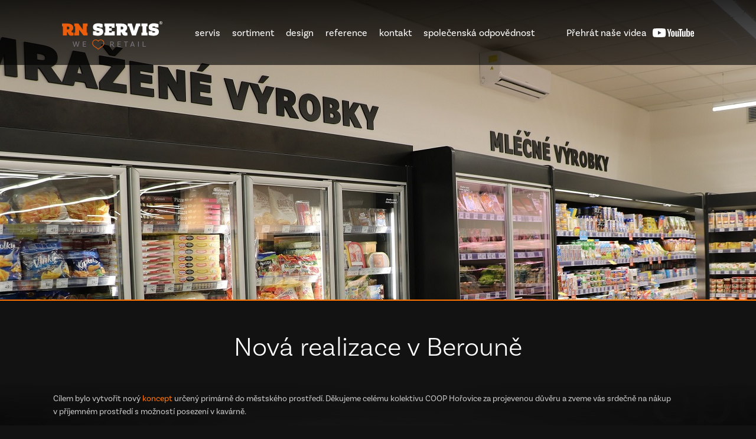

--- FILE ---
content_type: text/html; charset=UTF-8
request_url: https://www.rnservis.cz/aktuality/coop-tip/
body_size: 7741
content:
<!DOCTYPE html>
			<html lang="cs-CZ" class="no-js">
			<head>
				<meta http-equiv="X-UA-Compatible" content="IE=edge" />
				<meta charset="UTF-8"/>
				<meta http-equiv="content-type" content="text/html; charset=utf-8" />
				<meta name="robots" content="all" />
				<meta name="viewport" content="width=device-width, initial-scale=1.0" />
				<title>RN Servis | Nová realizace v Berouně</title>
				<meta name="description" content="RN servis" />
				<meta name="keywords" content="RN servis" />
				<meta name="robots" content="index, follow"/>
				<meta name="rating" content="general" />

				<link rel="stylesheet" href="https://use.typekit.net/nvt8mfc.css">
				<!-- CSS FILES -->
				<link type="text/css" rel="stylesheet" href="/css/normalize.css" media="screen" />
				<link type="text/css" rel="stylesheet" href="/css/style.css" media="screen" />
				<link type="text/css" rel="stylesheet" href="/css/slicknav.css" />
				<link type="text/css" rel="stylesheet" href="/css/featherlight.css" />
				<link type="text/css" rel="stylesheet" href="/css/featherlight.gallery.css" />
				<link type="text/css" rel="stylesheet" href="/css/swiper.css"/>
				<link type="text/css" rel="stylesheet" href="/css/style-slider.css"/>
				<link type="text/css" rel="stylesheet" href="/css/slick.css"/>
				<link type="text/css" rel="stylesheet" href="/css/slick-theme.css"/>

				<!-- Trackovací kód - Emailkampane.cz - ZAČÁTEK KÓDU-->
			     <script>
			             !function(e,r,t,a,c){ localStorage.ecr=r.referrer,localStorage.ecu=e.location.href,a=r.createElement(t),c=r.getElementsByTagName(t)[0],a.async=1,a.src="https://tr-fe.emailkampane.cz/v1/app-starter.min.js",c.parentNode.insertBefore(a,c)}(window,document,"script");
			     </script>
			     <script>
			             !function(e,r,t,a,c,k){ e.EmailcampaignsTracker=a,e.ektracker=e.ektracker||function(){ (e.ektracker.q=e.ektracker.q||[]).push(arguments)},e.ektracker.t=new Date,e.ektracker.m="",c=r.createElement(t),k=r.getElementsByTagName(t)[0],c.async=1,c.src="https://tr-fe.emailkampane.cz/v1/app.min.js",k.parentNode.insertBefore(c,k)}(window,document,"script","ektracker");
			         	ektracker("init", "43b0e13d342b0d");
			         ektracker("pageVisit");
			     </script>

			     <!-- Trackovací kód - Emailkampane.cz - KONEC KÓDU-->
			</head>
			<body>
		
			<header>
				<div id="menu">
					<div class="row-menu">
						<div class="logo"><a href="/"></a></div>
						<ul id="nav">
							<li><a  href="/servis/">servis</a>
							<li><a  href="/sortiment/">sortiment</a>
							<li><a  href="/design/">design</a>
							<li><a  href="/reference/">reference</a>
							<li><a  href="/kontakt/">kontakt</a>
							<li><a  href="/spolecenska-odpovednost/">společenská odpovědnost</a>
						</ul>
						<div class="YT"><a href="https://www.youtube.com/channel/UC1WPD3wylI4w_7PdpKH9IjQ" rel="external"><span>Přehrát naše</span> videa</a></div>

					</div>
				</div>
				
					<div id="carousel" class="swiper-container" >
						 <div class="swiper-wrapper">
						 	
					<div class="swiper-slide bg-news" style="background-image:url(/data/top/867_IMG_9982_banner.jpg)">
						
					</div>
				
						</div>
					</div>
				
			</header>
			<!--End Header-->
		
			<section>
				<div class="row texty">
					<h1>Nová realizace v Berouně</h1>
					
<p>Cílem bylo vytvořit nový <a
href="http://www.rnservis.cz/reference/samoobsluhy/coop-beroun/">koncept</a>
určený primárně do městského prostředí. Děkujeme celému kolektivu COOP
Hořovice za projevenou důvěru a zveme vás srdečně na nákup
v příjemném prostředí s možností posezení v kavárně.</p>

<!-- by Texy2! -->
					<div class="clear"></div>
					
				</div>
			</section>
		
			<footer>
				<div class="row spolecnost">
					<h2>Vše o naší společnosti</h2>
					<div class="col col-md-2">
						<p>Pro své zákazníky vybíráme pouze technologie kvalitních a prověřených výrobců. Naše silné servisní zázemí nám umožnuje spolupracovat s našimi dodavateli na neustálém zdokonalování námi nabízených produktů.</p>
					</div>
					<div class="col col-md-2">
						<p>Naší hlavní vizí je spokojený zákazník, od návrhu a výběru správného řešení až po záruční a pozáruční servis prováděný našim servisním teamem.</p>
					</div>
					<div class="clear"></div>
				</div>

				<div class="copyright">
					<div class="row">
						<div class="col col-md-1">
							<div class="c">© RN Servis 2026. All rights reserved.</div>
							<ul class="nav">
								<li><a href="/servis/">servis</a>
								<li><a href="/sortiment/">sortiment</a>
								<li><a href="/reference/">reference</a>
								<li><a href="/kontakt/">kontakt</a>
							</ul>
							<ul class="social">
								<!-- <li><a class="s_fb" href="#"><span>facebook</span></a></li>
								<li><a class="s_tw" href="#"><span>twitter</span></a></li>
								<li><a class="s_gp" href="#"><span>google plus</span></a></li>
								<li><a class="s_in" href="#"><span>linkedin</span></a></li> -->
								<li><a class="s_yu" rel="external" href="https://www.youtube.com/channel/UC1WPD3wylI4w_7PdpKH9IjQ"><span>youtube</span></a></li>
							</ul>
							<div class="clear"></div>
						</div>
					</div>
					<div class="row">
						<div class="col col-md-1">
							<div class="c">
								Podle zákona o evidenci tržeb je prodávající povinen vystavit kupujícímu účtenku. Zároveň je povinen zaevidovat přijatou tržbu u správce daně online; v případě technického výpadku pak nejpozději do 48 hodin. <br/>
								Veškeré osobní údaje zpracovávané subjektem RN servis EU, s.r.o. Mácova 5/4, 621 00 Brno – Ivanovice IČ: 29377536 jsou zpracovávány v souladu s Nařízení Evropského parlamentu a Rady (EU) č. 2016/679 ze dne 27. dubna 2016, obecného nařízení o ochraně osobních údajů, známé pod názvem GDPR.<br/>
								Sídlo společnosti: Mácova 5/4, 621 00 Brno-Ivanovice, Registrace: společnost j zapsána u Krajského soudu v Brně, oddíl C, vložka 76877
							</div>
							<div class="clear"></div>
						</div>
					</div>
				</div>
			</footer>
			<!--End Footer-->

				<div style="display:none;">
					
				</div>

				<script src="/js/jquery.min.js"></script>
				<script src="/js/jquery.slicknav.js"></script>
				<script src="/js/featherlight.js"></script>
				<script src="/js/featherlight.gallery.js"></script>
				<script src="/js/jquery.nicescroll.js"></script>
				<script src="/js/swiper.jquery.min.js"></script>
				<script src="/js/jquery.matchHeight.js"></script>
				<script src="/js/slick.min.js"></script>
				<script type="text/javascript" src="/js/modernizr.custom.86080.js"></script>




				<script src="/js/scripts.js"></script>
				

				<script>
					(function(i,s,o,g,r,a,m){i["GoogleAnalyticsObject"]=r;i[r]=i[r]||function(){
					(i[r].q=i[r].q||[]).push(arguments)},i[r].l=1*new Date();a=s.createElement(o),
					m=s.getElementsByTagName(o)[0];a.async=1;a.src=g;m.parentNode.insertBefore(a,m)
					})(window,document,"script","//www.google-analytics.com/analytics.js","ga");

					ga("create", "UA-82777930-1", "auto");
					ga("require", "linkid", "linkid.js");
					ga("send", "pageview");
				</script>

				<script type="text/javascript"> !function(g,t){g.type="text/javascript";g.async=true;g.src="https://c" +"t.l"+"eady.com/xSwF8hJUG8Hc71Wj/L"+".js";t=t[0];t. parentNode.insertBefore(g,t);}(document.createElement("script"), document.getElementsByTagName("script")); </script>

				</body>
			</html>

--- FILE ---
content_type: text/css
request_url: https://www.rnservis.cz/css/style.css
body_size: 25027
content:
/* ------------ obecne ------------- */
.boxsizingBorder {
    -webkit-box-sizing: border-box;
       -moz-box-sizing: border-box;
            box-sizing: border-box;
}

body {
	font: 14px/22px "basic-sans", sans-serif;
	background: #121212;
	color: #C4C4C4;
}

a { text-decoration: none; color: #FF7300; }
a:hover { text-decoration: underline; }

.container { }
.row { max-width: 1100px; margin: auto; position: relative; }
.col-md-1 { width: 100%; }
.col-md-2 { width: 50%; float: left; }
.col-md-3 { width: 33%; float: left; }
.col-md-4 { width: 25%; float: left; min-width: 200px; }

.alignright { text-align: right; }

.row-menu {
	max-width: 1100px;
	display: flex;
	flex-wrap: nowrap;
	justify-content:space-between;
	margin: auto;
	position: relative;
}

/* ------------ stranka ------------- */

h1 { font-size:45px; line-height: 55px; color:#fff; font-weight:300; text-align: center; padding: 50px 0 50px 0;  }

.nicescroll-rails { z-index:100 !important; }

.table { display: table; border-collapse: collapse; width:100%; }
.table-row { display: table-row; }
.table-col { display: table-cell; }

header { max-height:750px; height:90%; }
.bg-n1 { min-height: 407px; max-height:750px; height:100%; background: url(/data/top/b-n1.jpg) center center no-repeat; padding-top:100px;background-size:cover; }
.bg-n2 { min-height: 407px; max-height:750px; height:100%; background: url(/data/top/b-n2.jpg) center center no-repeat; padding-top:100px;background-size:cover; }
.bg-n3 { min-height: 407px; max-height:750px; height:100%; background: url(/data/top/b-n3.jpg) center center no-repeat; padding-top:100px;background-size:cover; }
.bg-n4 { min-height: 407px; max-height:750px; height:100%; background: url(/data/top/b-n4.jpg) center center no-repeat; padding-top:100px;background-size:cover; }
.bg-1 { min-height: 407px; max-height:750px; height:100%; background: url(/data/top/b-1.jpg) top center no-repeat; padding-top:100px;background-size:cover; }
.bg-2 { min-height: 407px; max-height:750px; height:100%; background: url(/data/top/b-2.jpg) top center no-repeat; padding-top:100px;background-size:cover; }
.bg-3 { min-height: 407px; max-height:750px; height:100%; background: url(/data/top/b-3.jpg) top center no-repeat; padding-top:100px;background-size:cover; }
.bg-4 { min-height: 407px; max-height:750px; height:100%; background: url(/data/top/b-4.jpg) top center no-repeat; padding-top:100px;background-size:cover; }
.bg-5 { min-height: 407px; max-height:750px; height:100%; background: url(/data/top/b-5.jpg) top center no-repeat; padding-top:100px;background-size:cover; }
.bg-6 { min-height: 407px; max-height:750px; height:100%; background: url(/data/top/hp.jpg) top center no-repeat; padding-top:100px;background-size:cover; }
.bg-design1 { min-height: 620px; background: url(/data/top/b-design-n1.jpg) center center no-repeat; padding-top:100px; }
.bg-design2 { min-height: 620px; background: url(/data/top/b-design-n2.jpg) center center no-repeat; padding-top:100px; }
.bg-design3 { min-height: 620px; background: url(/data/top/b-design-n3.jpg) center center no-repeat; padding-top:100px; }
.bg-design4 { min-height: 620px; background: url(/data/top/b-design-n4.jpg) top center no-repeat; padding-top:100px; }
.bg-design5 { min-height: 620px; background: url(/data/top/b-design-n5.jpg) top center no-repeat; padding-top:100px; }
.bg-servis1 { min-height: 620px; background: url(/data/top/b-servis-4.jpg) top center no-repeat; padding-top:100px; }
.bg-servis2 { min-height: 620px; background: url(/data/top/b-servis-5.jpg) top center no-repeat; padding-top:100px; }
.bg-servis3 { min-height: 620px; background: url(/data/top/b-servis-8.jpg) top center no-repeat; padding-top:100px; }
.bg-servis4 { min-height: 620px; background: url(/data/top/b-servis-9.jpg) top center no-repeat; padding-top:100px; }
.bg-servis5 { min-height: 620px; background: url(/data/top/b-servis-10.jpg) top center no-repeat; padding-top:100px; }
.bg-news { min-height: 407px; background-position: top center; background-repeat: no-repeat; padding-top:100px; }
.bg-1-kontakt { min-height: 620px; background: url(/data/top/b-kontakt-novy-4.jpg) top center no-repeat; padding-top:100px; }
.bg-2-kontakt { min-height: 620px; background: url(/data/top/b-kontakt-novy-3.jpg) top center no-repeat; padding-top:100px; }
.bg-odpovednost { min-height: 407px; background: url(/data/top/bnr-zodpovednost.jpg) top center no-repeat; padding-top:100px; }
.mobileheader { text-align:center; }

#menu { min-height: 110px; position:fixed; width:100%; z-index:1;
	/* Permalink - use to edit and share this gradient: http://colorzilla.com/gradient-editor/#000000+0,000000+100&0.8+0,0.5+100 */
	background: -moz-linear-gradient(top, rgba(0,0,0,0.85) 0%, rgba(0,0,0,0.6) 100%); /* FF3.6-15 */
	background: -webkit-linear-gradient(top, rgba(0,0,0,0.85) 0%,rgba(0,0,0,0.6) 100%); /* Chrome10-25,Safari5.1-6 */
	background: linear-gradient(to bottom, rgba(0,0,0,0.85) 0%,rgba(0,0,0,0.6) 100%); /* W3C, IE10+, FF16+, Chrome26+, Opera12+, Safari7+ */
	filter: progid:DXImageTransform.Microsoft.gradient( startColorstr='#cc000000', endColorstr='#80000000',GradientType=0 ); /* IE6-9 */
}
#menu .obal { padding: 20px 0 0 0; }
.logo { margin: 25px 0 0 15px; }
.logo a { background: url(/img/rn-servis.svg) center center no-repeat; background-size:170px; display: block; width: 170px; height: 70px; }
.logo a:hover { background-position: center center; }


#menu ul#nav { padding: 45px 0 0 0px; }
#menu ul#nav li { float: left; font-size: 16px; padding: 0px 10px; color: #fff; }
#menu ul#nav li a { color: #fff; display: block; height: 22px; line-height: 22px;  }
#menu ul#nav li a:hover, #menu ul#nav li a.selected { text-decoration: none; box-shadow: 0px -10px 2px -8px #FF7300; color: #FF7300; }

#menu .hotline {position:absolute; right:0px; top:15px;}
#menu .YT { margin: 28px 15px 0 0;  }
.YT { background: url(/img/youtube.svg) center right no-repeat; background-size:70px; height: 55px;text-align:right;   }
.YT span {  }
.YT a { display:block; color:#fff; font-size: 16px; line-height: 45px; padding: 5px 80px 5px 0px; text-decoration:none; }

.social { position: absolute; right: 10px; }
#menu .social { display:none; }
.social li { float: left; border-right: 1px #505050 solid; padding: 4px 10px; }
.social li:last-child { border-right: none; }
.social li a { display: block; width: 18px; height: 18px; }
.social li a span { display:none; }
.s_fb { background: url(/img/facebook.png) top left no-repeat; }
.s_tw { background: url(/img/twitter.png) top left no-repeat; }
.s_yu { background: url(/img/youtube.png) top left no-repeat; }
.s_in { background: url(/img/linkedin.png) top left no-repeat; }
.s_gp { background: url(/img/google.png) top left no-repeat; }


#carousel { position:relative; z-index:0; border-bottom: 2px #FF7300 solid;}
.swiper-container {
    width:100%;
    min-height:507px;
    max-height:750px;
    height:100%;
}


footer .s_fb { background: url(/img/facebook-white.png) top left no-repeat; }
footer .s_tw { background: url(/img/twitter-white.png) top left no-repeat; }
footer .s_yu { background: url(/img/youtube-white.png) top left no-repeat; }
footer .s_in { background: url(/img/linkedin-white.png) top left no-repeat; }
footer .s_gp { background: url(/img/google-white.png) top left no-repeat; }
footer .social li { border:none; }

.social li a:hover { background-position: bottom left;  }

.title { font-size: 52px; line-height: 64px; padding: 40px 0 45px 0; color:#FF7300; font-weight:bold; }
.title span { color:#D1D1D1; font-weight:300;}

.hotline { background: url(/img/ico-phone-01.svg) center left no-repeat; background-size:35px; height: 50px;width:120px;text-align:left;margin:auto; padding: 5px 0 5px 45px; font-weight: bold; color:#fff; font-size: 20px; line-height: 25px; }
.hotline span { font-weight:400; color:#FF7300; display:block;}

.informace>div.col { padding: 50px 0 0 0; text-align:center; color:#C4C4C4;}
.informace>div.col>div { padding: 0 35px; }
.i-1 h2 a { background: url(/img/piktogram-servis.png) center top no-repeat; }
.i-2 h2 a { background: url(/img/piktogram-sortiment.png) center top no-repeat; }
.i-3 h2 a { background: url(/img/piktogram-reference.png) center top no-repeat; }
.i-4 h2 a { background: url(/img/piktogram-kontakty.png) center top no-repeat; }
.informace h2 { color:#FF7300; font-size: 24px; line-height: 30px; }
.informace h2 a {  padding-top: 70px; display: block; }

.aktuality h2 { font-size:36px; line-height: 44px; color:#fff; font-weight:300; text-align: center; padding: 30px 0 30px 0; }
.aktuality h2 span { color:#FF7300; font-weight:bold; }
.aktuality .col { position:relative; width: 245px; height:145px; margin:auto; padding: 355px 15px 0 15px; background-repeat:no-repeat; background-position: center top; color:#C4C4C4; margin-bottom: 30px; }
.aktuality h3 { color:#FF7300; font-weight:300; font-size:20px; line-height: 26px; padding: 20px 0 0px 0; }

.aktuality .readmore { width: 140px; line-height: 45px; font-size: 20px; color: #fff; border: 2px #fff solid; display:none; margin:15px auto; text-decoration:none; text-align:center; }
.aktuality .readmore:hover { background: #fff; color: #FF7300; }

.aktuality .col:hover { height:230px; padding-top:270px;  }
.aktuality .col:hover .hover { background: #FF7300; height: 230px; padding: 0 25px; color:#fff; }
.aktuality .col:hover .hover h3 { color:#fff; font-weight:bold;}
.aktuality .col:hover .readmore { display: block; }

.aktuality .archiv { width: 170px; line-height: 45px; font-size: 20px; color: #3D3D3D; border: 2px #3D3D3D solid; display:block; margin:10px auto 40px auto; text-decoration:none; text-align:center; }
.aktuality .archiv:hover { color: #FF7300; border: 2px #FF7300 solid; }

.doporuceni { margin-bottom: 50px; }
.doporuceni h2 { font-size:36px; line-height: 44px; color:#fff; font-weight:300; text-align: center; padding: 30px 0 30px 0; }
.doporuceni h2 span { color:#FF7300; font-weight:bold; }
.doporuceni .col>div { margin: 20px; padding:30px; background: #2D2D2B;  }
.doporuceni .col>div>* {  }
.doporuceni .podpis { padding: 15px 0; }
.doporuceni .podpis .kostka { margin:2px 10px 10px 0; display: block; float: left; font-weight:bold; background: #FF7300; color:#fff; width:40px;line-height:40px;text-align:center;font-size:20px; }
.doporuceni strong { color:#fff; }

.texty {}
.texty>div>p { padding: 10px 20px; }
.texty>div>h2 { padding: 10px 20px; font-size: 15px; color:#fff; }
.texty>div>h2.yellow { color:#FF7300; }
.texty>div>ul { padding: 0px 20px; list-style-type: square; margin-left: 25px; }

.home-mapa { padding: 0 0 0px 0;  }
.contacts { max-width: 550px; }
.contact { float: left; min-width: 220px; max-width: 50%; padding: 15px; }
.contact h4 { background:url(/img/telefon-b-p-o-c.png) left top no-repeat; padding: 0 0 0 45px; line-height: 46px; font-size: 24px; font-weight:300; }
.contact p { padding: 5px 0 0 20px; }
.contact a { color: #c4c4c4; }

.contact:hover h4 { color: #FF7300; }
.contact:hover p { color: #FF7300; }
.contact:hover p span { color:#fff; }
.contact:hover a { color: #FF7300; }

.home-mapa .mapa { float: right; position:relative; }
.boxik { background: url(/img/oranzove-znaceni-v-mape.png) left top no-repeat; width:94px; height:116px; position: absolute; color:#fff; line-height: 16px; display:none; }
.boxik div { position: absolute; bottom: 40px; left: 12px; }
#b_brno { left: 310px; top:150px; }
#b_praha { left: 140px; top:6px; }
#b_ostrava { left: 420px; top:60px; }
#b_budejovice { left: 115px; top:135px; }

.partneri>.loga h3 { padding: 15px 0 0 15px; font-size: 20px; color:#fff; font-weight:300; text-transform:uppercase; }

.profil { }
.profil>div { padding: 30px; background: #343432; margin:12px;  }
.profil img { float: left; padding: 0 15px 15px 0; max-width: 119px; width: 45%; }
.profil p { clear:both; padding: 15px 0 0 0; }
.profil h3 { font-size: 22px; padding: 0; color:#fff; line-height: 25px; }
.profil .tel { padding: 15px 0 0 0; }
.profil .tel span {color:#FF7300; font-weight:bold;}

.podporujeme>div { padding: 30px; background: #343432; margin:12px;  }
.podporujeme img { padding: 15px 0 0 0; width:100%; max-width:280px; margin:auto; }
.podporujeme p { clear:both; padding: 15px 0 0 0; }
.podporujeme h3 { font-size: 22px; padding: 0; color:#fff; line-height: 25px; }
.podporujeme .readmore { width: 150px; line-height: 40px; font-size: 18px; color: #fff; border: 2px #fff solid; display:block; margin:15px auto; text-decoration:none; text-align:center; }
.podporujeme .readmore:hover { background: #FF7300; color: #fff; }

.odpovednost>div>div { padding: 200px 30px 30px 30px; text-align:center; margin:12px;  }
.odpovednost img { padding: 15px 0 0 0; width:100%; max-width:280px; margin:auto; }
.odpovednost p { clear:both; padding: 15px 0 0 0; }
.odpovednost h3 { font-size: 32px;line-height: 38px; padding: 0 0 10px 0; color:#fff; font-weight: 300;}
.odpovednost1 {background: url(/img/ico-zamestnanci-01.svg) top center no-repeat;background-size:170px; }
.odpovednost1 em {color:#F55A22;}
.odpovednost2 {background: url(/img/ico-zakaznici-01.svg) top center no-repeat;background-size:170px; }
.odpovednost2 em {color:#EF7200;}
.odpovednost3 {background: url(/img/ico-spolecnost-01.svg) top center no-repeat;background-size:170px; }
.odpovednost3 em {color:#EAB140;}

footer { background: #FF9602 url(/img/textovy-pozadi-spodek-oranzovy.png) center top no-repeat; min-height:200px; font-weight:300; color:#fff; }
footer .spolecnost { min-height: 100px; padding: 35px 0 35px 0; }
footer .spolecnost h2 { font-size: 24px; line-height: 32px; font-weight:300; padding: 0 0 20px 20px; }
footer .spolecnost .col>* { padding: 0 20px;  }

footer .copyright { background: #EF7F13; }
footer .copyright .col { padding: 10px 0px; }
footer .copyright .c { float:left; padding-left: 20px; }
footer .copyright .nav { padding-left: 30%; }
footer .copyright .nav li { float: left; font-size: 16px; padding: 0px 20px; }
footer .copyright .nav li a { color: #fff; display: block; height: 22px; line-height: 22px;  }
footer .copyright .nav li a:hover { text-decoration: underline; color: #fff; }

section { background: url(/img/textovy-pozadi.jpg) center bottom no-repeat; padding-bottom:330px; }


.partner { background: #fff; width:250px; height:145px; text-align: center; float: left; margin: 12px; -webkit-border-radius: 5px; -moz-border-radius: 5px; border-radius: 5px; position: relative; }
.partner a { display: block; width:100%; height: 100%; }
.partner img { margin:auto; display: block; position: absolute; top: 50%; left: 50%; transform: translate(-50%, -50%); }
.sortiment { background: #000; width:250px; height:145px; text-align: center; float: left; margin: 12px; -webkit-border-radius: 5px; -moz-border-radius: 5px; border-radius: 5px; position: relative; }
.sortiment a { display: block; width:100%; height: 100%; }
.sortiment img { margin:auto; display: block; position: absolute; top: 50%; left: 50%; transform: translate(-50%, -50%); }


.reference { padding: 0 0 50px 0; text-align:center; }

.refbox { width: calc(33.33% - 30px); min-width: 290px; height: 325px; background-repeat:no-repeat; background-position: center center; background-size: cover; margin: 15px; position:relative; float:left; }
.refbox .overlay { position: absolute; top:0;left:0;width:100%;height:80%; z-index:1;
        /* Permalink - use to edit and share this gradient: https://colorzilla.com/gradient-editor/#000000+0,000000+100&0.65+0,0+100 */
        background: -moz-linear-gradient(top,  rgba(0,0,0,0.65) 0%, rgba(0,0,0,0) 100%); /* FF3.6-15 */
        background: -webkit-linear-gradient(top,  rgba(0,0,0,0.65) 0%,rgba(0,0,0,0) 100%); /* Chrome10-25,Safari5.1-6 */
        background: linear-gradient(to bottom,  rgba(0,0,0,0.65) 0%,rgba(0,0,0,0) 100%); /* W3C, IE10+, FF16+, Chrome26+, Opera12+, Safari7+ */
        filter: progid:DXImageTransform.Microsoft.gradient( startColorstr='#a6000000', endColorstr='#00000000',GradientType=0 ); /* IE6-9 */

}
.refbox h2 { padding: 20px 25px 10px 25px; color:#fff; font-size: 20px; font-weight: 400; line-height: 26px; position:relative; z-index:10; }
.refbox h2 a { color:#fff; display: block; }
.refbox .hover { position: absolute; top:0;left:0;width:100%;height:325px; background:#FF7300; display:none; z-index:20; }
.refbox .hover h3 { padding: 20px 25px 3px 25px; color:#fff; font-size: 20px; font-weight: 400; line-height: 26px; }
.refbox .hover p { padding: 0 25px 0 25px; color:#fff; line-height: 16px; font-size: 12px; }
.refbox:hover .hover { display:block; }

.refbox .readmore { width: 190px; line-height: 40px; font-size: 18px; color: #fff; border: 2px #fff solid; display:block; margin:15px auto; text-decoration:none; text-align:center; }
.refbox .readmore:hover { background: #fff; color: #FF7300; }

.designbox h2 {
    position: absolute;
    bottom: 25px;
    left: 25px;
    color: #fff;
    font-size: 26px;
    font-weight: 400;
    line-height: 32px;
}

.katbox { width: 300px; height: 340px; background-repeat:no-repeat; background-position: center center; margin: 15px; position:relative; display:inline-block; }
.katbox h2 {position:absolute; bottom: 25px; left:25px; color:#fff; font-size: 26px; font-weight: 400; line-height: 32px; }
.katbox h2 a { color:#fff; display: block; }
.katbox .hover { position: absolute; top:0;left:0;width:300px;height:340px; background:#FF7300; display:none; z-index:20; text-align:center; }
.katbox .hover img { margin:auto; display:block; padding: 15px 0 0 0; }
.katbox .hover h3 { padding: 0px 25px 10px 25px; color:#fff; font-size: 26px; font-weight: 400; line-height: 32px; }
.katbox .hover p { padding: 0 25px 0 25px; color:#fff; line-height: 20px; font-size: 14px; }
.katbox:hover .hover { display:block; }

.katbox .readmore { width: 150px; line-height: 40px; font-size: 18px; color: #fff; border: 2px #fff solid; display:block; margin:15px auto; text-decoration:none; text-align:center; }
.katbox .readmore:hover { background: #fff; color: #FF7300; }


hr.rozdelovnik { border: 1px #FF7300 solid; }


.anotace { padding: 0 0 20px 0; }

.galerie a { display:block; float: left; padding: 10px; margin:2px; }
.galerie a img { display: block; }
.galerie a:hover { background: #444; }

.lista-ikon { text-align: center; color:#fff; padding: 50px 0; }
.texty .lista-ikon h2 { font-size: 35px; font-weight:300; line-height: 50px; padding-bottom: 20px; }
.ikony {   }
.ikony li { background-repeat:no-repeat; background-position: top center; display:block; float:left; min-width:105px; padding: 65px 0 15px 0; text-align:center; }
.cols8 li { width: 12.5%; }
.cols7 li { width: 14.2%; }
.ikony li span { padding: 0 10px; }
.ico-1 { background-image:url(/img/ico-1-reznictvi.png); }
.ico-2 { background-image:url(/img/ico-2-pekarstvi.png); }
.ico-3 { background-image:url(/img/ico-3-cukrarstvi.png); }
.ico-4 { background-image:url(/img/ico-4-kavarny.png); }
.ico-5 { background-image:url(/img/ico-5-fastfoody.png); }
.ico-6 { background-image:url(/img/ico-6-restaurace.png); }
.ico-7 { background-image:url(/img/ico-7-bary.png); }
.ico-8 { background-image:url(/img/ico-8-samoobsluha.png); }

.ico-s1 { background-image:url(/img/ico-1-zarucni-i-pozarucni-servis.png); }
.ico-s2 { background-image:url(/img/ico-2-preventivni-servisni-prohlidky.png); }
.ico-s3 { background-image:url(/img/ico-3-oprava-zarizeni-primo-u-klienta.png); }
.ico-s4 { background-image:url(/img/ico-4-nahradni-zarizeni.png); }
.ico-s5 { background-image:url(/img/ico-5-bezplatny-svoz-zarizeni.png); }
.ico-s6 { background-image:url(/img/ico-6-nonstop-servis-helpdesk.png); }
.ico-s7 { background-image:url(/img/ico-7-telefonicka-podpora.png); }
.ico-t8 { background-image:url(/img/ico-8-chlazeni.png); }

.ico-t1 { background-image:url(/img/ico-1-narezove-stroje1.png); }
.ico-t2 { background-image:url(/img/ico-1-narezove-stroje2.png); }
.ico-t3 { background-image:url(/img/ico-1-narezove-stroje3.png); }
.ico-t4 { background-image:url(/img/ico-1-narezove-stroje4.png); }
.ico-t5 { background-image:url(/img/ico-1-narezove-stroje5.png); }
.ico-t6 { background-image:url(/img/ico-1-narezove-stroje6.png); }
.ico-t7 { background-image:url(/img/ico-1-narezove-stroje7.png); }
.ico-t8 { background-image:url(/img/ico-1-narezove-stroje8.png); }
.ico-t9 { background-image:url(/img/ico-1-narezove-stroje9.png); }
.ico-t10 { background-image:url(/img/ico-1-narezove-stroje10.png); }
.ico-t11 { background-image:url(/img/ico-1-narezove-stroje11.png); }
.ico-t12 { background-image:url(/img/ico-1-narezove-stroje12.png); }
.ico-t13 { background-image:url(/img/ico-1-narezove-stroje13.png); }
.ico-t14 { background-image:url(/img/ico-1-narezove-stroje14.png); }

.ico-y1 { background-image:url(/img/ico-tacky-1.png); }
.ico-y2 { background-image:url(/img/ico-tacky-2.png); }
.ico-y3 { background-image:url(/img/ico-tacky-3.png); }
.ico-y4 { background-image:url(/img/ico-tacky-4.png); }
.ico-y5 { background-image:url(/img/ico-tacky-5.png); }
.ico-y6 { background-image:url(/img/ico-tacky-6.png); }
.ico-y7 { background-image:url(/img/ico-tacky-7.png); }

.ico-sv1 { background-image:url(/img/ico-1-narezove-stroje5.png); }
.ico-sv2 { background-image:url(/img/ico-2-mlynky-na-maso.png); }
.ico-sv3 { background-image:url(/img/ico-3-pily-na-kosti.png); }
.ico-sv4 { background-image:url(/img/ico-1-narezove-stroje6.png); }
.ico-sv5 { background-image:url(/img/ico-5-mycky.png); }
.ico-sv6 { background-image:url(/img/ico-6-grily.png); }
.ico-sv7 { background-image:url(/img/ico-7-fritezy.png); }
.ico-sv8 { background-image:url(/img/ico-8-chlazeni.png); }

.link-pdf { background: transparent url(/img/ico-katalog-ke-stazeni.png) 10px center no-repeat; height: 45px; padding: 20px 0 20px 90px; display:block; max-width:250px; }

a.fulllink { position: absolute;width:100%;height:100%;display:block;z-index:8; top:0; }

.featherlight-content .legend {
    position: absolute;
    bottom: 10px;
    left:40px;
    padding: 10px 15px;
    font-size: larger;
    color: #000;
    /* Permalink - use to edit and share this gradient: http://colorzilla.com/gradient-editor/#ffffff+0,e5e5e5+100&0.6+0,0.6+100;White+3D */
background: -moz-linear-gradient(top, rgba(255,255,255,0.6) 0%, rgba(229,229,229,0.6) 100%); /* FF3.6-15 */
background: -webkit-linear-gradient(top, rgba(255,255,255,0.6) 0%,rgba(229,229,229,0.6) 100%); /* Chrome10-25,Safari5.1-6 */
background: linear-gradient(to bottom, rgba(255,255,255,0.6) 0%,rgba(229,229,229,0.6) 100%); /* W3C, IE10+, FF16+, Chrome26+, Opera12+, Safari7+ */
filter: progid:DXImageTransform.Microsoft.gradient( startColorstr='#99ffffff', endColorstr='#99e5e5e5',GradientType=0 ); /* IE6-9 */
}



.novaHPinfo {
        text-align:center;
        padding: 40px 0;
}
.novaHPinfo h2 {
        font-size:30px; line-height:40px;
        color:#FF7300;
        padding: 15px 0;
}
.novaHPinfo .col>div {
        padding: 0 15px;
}
.novaHPinfo img {
        width:100%;
}
.novaHPinfo p {
        padding: 10px 0;
}
.novaHPloga { text-align:center; padding: 0 25px; max-width: 1040px; }
.novaHPloga img { width: 14%; }
.logaSlider {

}

.motto {
        text-align:center;
        color:#fff;
        font-weight:bold;
        font-size:45px; line-height:60px;
        position:absolute;
        width:calc(100% - 40px);
        top: 36vh;
        text-shadow: 0px 0px 4px rgba(0, 0, 0, 0.7);
        padding: 0 20px;
}
.motto span {
        display:block;
        color:#FF7300;
}







#nwlbox_thnx { width: 500px; height: 120px; padding: 25px; background: #eee; text-align: center; margin: auto; position:relative; }
#nwlbox_thnx h2 { font-size: 22px; color: #777; padding: 5px 0 15px 0; font-weight:300; }


@media screen and (max-width: 1050px) {
	.web{}
        #menu ul#nav li { padding: 0px 8px; }
}

@media screen and (max-width: 800px) {
	.web{}
	footer .copyright .nav { display: none; }
	.home-mapa .mapa { float: none; margin:auto; width:100%; max-width: 541px; display:block;}
	.home-mapa .mapa img { max-width:100%; }
        .novaHPloga img { width: 25%; }
}


@media screen and (min-width: 551px) and (max-width: 800px) {
	.web{}
	.col-md-4 { width: 50%; min-height: 140px; }
	.col-md-3 { width: 50%; min-height: 200px; }
}

@media screen and (max-width: 600px) {
	.web{}
	#carousel { display: none; }
	.mobileheader { display: block; width: 90%; margin: auto; }
	section { padding: 90px 15px 330px 15px;  }
        .novaHPloga img { width: 30%; }
}

@media screen and (max-width: 550px) {
	.web{}
	.col-md-4 { width: 100%; float:none; min-height: none; }
	.col-md-3 { width: 100%; float:none; min-height: none; }
	.col-md-2 { width: 100%; float:none; min-height: none; }
	.galerie a { float: none; display: block; margin:auto; text-align: center; }
	.galerie a img { margin:auto; }
	.partner { float:none; margin: 12px auto;}
	.refbox { float: none; margin: 15px auto; }
        .motto {
                font-size: 35px;
                line-height: 45px;
        }
}

@media screen and (max-width: 450px) {
	.web{}
	.copyright .social { display:none; }
         .novaHPloga img { width: 45%; }
}


--- FILE ---
content_type: text/css
request_url: https://www.rnservis.cz/css/slicknav.css
body_size: 4358
content:
/*!
 * SlickNav Responsive Mobile Menu v1.0.7
 * (c) 2016 Josh Cope
 * licensed under MIT
 */
.slicknav_btn {
  position: relative;
  display: block;
  vertical-align: middle;
  float: right;
  padding: 0.438em 0.625em 0.438em 0.625em;
  line-height: 1.125em;
  cursor: pointer;
}
.slicknav_btn .slicknav_icon-bar + .slicknav_icon-bar {
    margin-top: 0.188em;
}

.slicknav_menu {
  *zoom: 1;
}
.slicknav_menu .slicknav_menutxt {
    display: block;
    line-height: 1.188em;
    float: left;
}
.slicknav_menu .slicknav_icon {
    float: left;
    width: 1.125em;
    height: 0.875em;
    margin: 0.188em 0 0 0.438em;
}
.slicknav_menu .slicknav_icon:before {
      background: transparent;
      width: 1.125em;
      height: 0.875em;
      display: block;
      content: "";
      position: absolute;
}
.slicknav_menu .slicknav_no-text {
     margin: 0;
  	      padding: 12px 10px 10px 5px;
  	      display: block;
  	      text-align: center;
  	      font-size: 19px;
}
.slicknav_menu .slicknav_icon-bar {
    display: block;
    width: 1.125em;
    height: 0.125em;
    -webkit-border-radius: 1px;
    -moz-border-radius: 1px;
    border-radius: 1px;
    -webkit-box-shadow: 0 1px 0 rgba(0, 0, 0, 0.25);
    -moz-box-shadow: 0 1px 0 rgba(0, 0, 0, 0.25);
    box-shadow: 0 1px 0 rgba(0, 0, 0, 0.25);
}
.slicknav_menu:before {
    content: " ";
    display: table;
}
.slicknav_menu:after {
    content: " ";
    display: table;
    clear: both;
}

.slicknav_nav {
  clear: both;
}
.slicknav_nav ul {
    display: block;
}
.slicknav_nav li {
    display: block;
}
.slicknav_nav .slicknav_arrow {
    font-size: 0.8em;
    margin: 0 0 0 0.4em;
}
  .slicknav_nav .slicknav_item {
    cursor: pointer; }
    .slicknav_nav .slicknav_item a {
      display: inline; }
  .slicknav_nav .slicknav_row {
    display: block; }
  .slicknav_nav a {
    display: block; }
  .slicknav_nav .slicknav_parent-link a {
    display: inline; }

.slicknav_brand {
  float: left; }

.slicknav_menu {
  font-size: 16px;
  box-sizing: border-box;
  background: #000;
  padding: 30px 20px;
}
.slicknav_menu * {
    box-sizing: border-box;
}
.slicknav_menu .slicknav_menutxt {
    color: #fff;
    font-weight: bold;
    text-shadow: 0 1px 3px #000;
}
.slicknav_menu .slicknav_icon-bar {
    background-color: #fff;
}

.slicknav_btn {
  line-height: 90px;
  text-decoration: none;
  text-shadow: 0 1px 1px rgba(255, 255, 255, 0.75);
  height: 50px;
  width: 50px;
}

.slicknav_nav {
  color: #fff;
  margin: 0;
  padding: 0;
  font-size: 0.875em;
  list-style: none;
  overflow: hidden; }
  .slicknav_nav ul {
    list-style: none;
    overflow: hidden;
    padding: 0;
    margin: 0 0 0 20px; }
  .slicknav_nav .slicknav_row {
    padding: 5px 10px;
    margin: 2px 5px; }
    .slicknav_nav .slicknav_row:hover {
      -webkit-border-radius: 6px;
      -moz-border-radius: 6px;
      border-radius: 6px;
      background: #ccc;
      color: #fff; }
  .slicknav_nav a {
    padding: 5px 10px;
    margin: 2px 5px;
    text-decoration: none;
    color: #fff; }
    .slicknav_nav a:hover {
      -webkit-border-radius: 6px;
      -moz-border-radius: 6px;
      border-radius: 6px;
      background: #ccc;
      color: #222; }
  .slicknav_nav .slicknav_txtnode {
    margin-left: 15px; }
  .slicknav_nav .slicknav_item a {
    padding: 0;
    margin: 0; }
  .slicknav_nav .slicknav_parent-link a {
    padding: 0;
    margin: 0; }

.slicknav_brand {
  color: #fff;
  font-size: 18px;
  line-height: 30px;
  padding: 7px 12px;
  height: 44px; }













@media screen and (min-width: 391px) and (max-width: 999px) {
	.web{}
	.slicknav_menu {
		position: fixed;
		z-index: 1500;
		right: 0px; top:0px;
		text-align: left;
	}
	.slicknav_nav {
		padding: 10px 60px 50px 60px;
	}
	#menu .YT { margin-right: 110px; }

}

@media screen and (min-width: 1000px) {
	.web{}
	.slicknav_menu {display:none;}
}
@media screen and (max-width: 999px) {
	.web{}
	#nav {display:none;}
}
@media screen and (max-width: 510px) {
	.web{}
	#menu .YT { display:none; }
}

@media screen and (max-width: 390px) {
	.web{}
                .slicknav_menu {
        		position: fixed;
        		z-index: 1500;
        		right: 0px; top:0px;
        		text-align: left;
        	}

                .motto {
                        font-size: 30px;
                        line-height: 40px;
                }
}


--- FILE ---
content_type: image/svg+xml
request_url: https://www.rnservis.cz/img/rn-servis.svg
body_size: 6819
content:
<?xml version="1.0" encoding="utf-8"?>
<!-- Generator: Adobe Illustrator 28.0.0, SVG Export Plug-In . SVG Version: 6.00 Build 0)  -->
<svg version="1.1" id="Vrstva_1" xmlns="http://www.w3.org/2000/svg" xmlns:xlink="http://www.w3.org/1999/xlink" x="0px" y="0px"
	 viewBox="0 0 176.48 50" style="enable-background:new 0 0 176.48 50;" xml:space="preserve">
<style type="text/css">
	.st0{fill:#FFFFFF;}
	.st1{fill:#EB5D0B;}
	.st2{fill:#79757D;}
	.st3{fill:#373742;}
</style>
<g>
	<polygon class="st0" points="87.57,19.8 87.57,17.76 92.7,17.76 92.7,25.02 74.43,25.02 74.43,20.16 76.05,20.16 76.05,8.88 
		74.46,8.88 74.46,4.02 92.43,4.02 92.43,11.34 87.27,11.34 87.27,9.24 82.89,9.24 82.89,12.21 87.42,12.21 87.42,16.65 
		82.89,16.65 82.89,19.8 	"/>
	<polygon class="st0" points="141.44,19.83 141.41,9.21 141.41,8.88 139.55,8.88 139.55,4.02 150.2,4.02 150.2,8.88 148.31,8.88 
		148.31,9.21 148.34,19.83 148.34,20.16 150.2,20.16 150.2,25.02 139.55,25.02 139.55,20.16 141.44,20.16 	"/>
	<polygon class="st1" points="21.52,25.02 21.52,20.16 23.14,20.16 23.14,8.88 21.55,8.88 21.55,4.02 28.87,4.02 36.46,14.82 
		36.46,4.02 37.72,4.02 44.92,4.02 44.92,8.88 43.3,8.88 43.3,20.16 44.89,20.16 44.89,25.02 37.75,25.02 30.01,15 30.01,25.02 	"/>
	<g>
		<path class="st1" d="M8.49,14.37H9.9c0.98,0,1.73-0.19,2.25-0.57c0.52-0.38,0.78-1.04,0.78-1.98c0-1.64-1.01-2.46-3.03-2.46H8.49
			V14.37z M20.37,24.72c-0.54,0.24-1.12,0.42-1.74,0.53c-0.62,0.11-1.41,0.17-2.37,0.17c-1.32,0-2.39-0.27-3.21-0.81
			c-0.82-0.54-1.45-1.36-1.89-2.46l-1.08-2.73H9.69h-1.2v5.61H7.23h-3.3H1.59V8.88H0V4.02h10.02c3.04,0,5.43,0.67,7.19,2
			c1.75,1.33,2.63,3.2,2.63,5.6c0,1.12-0.31,2.2-0.93,3.23c-0.62,1.03-1.47,1.92-2.55,2.66l0.21,0.54c0.3,0.72,0.6,1.2,0.9,1.44
			c0.3,0.24,0.69,0.36,1.17,0.36c0.38,0,0.81-0.06,1.29-0.18L20.37,24.72z"/>
		<path class="st0" d="M103.24,14.37h1.41c0.98,0,1.73-0.19,2.25-0.57c0.52-0.38,0.78-1.04,0.78-1.98c0-1.64-1.01-2.46-3.03-2.46
			h-1.41V14.37z M115.12,24.72c-0.54,0.24-1.12,0.42-1.74,0.53c-0.62,0.11-1.41,0.17-2.37,0.17c-1.32,0-2.39-0.27-3.21-0.81
			c-0.82-0.54-1.45-1.36-1.89-2.46l-1.08-2.73h-0.39h-1.2v5.61h-1.26h-3.3h-2.34V8.88h-1.59V4.02h10.02c3.04,0,5.43,0.67,7.19,2
			c1.75,1.33,2.63,3.2,2.63,5.6c0,1.12-0.31,2.2-0.93,3.23c-0.62,1.03-1.47,1.92-2.55,2.66l0.21,0.54c0.3,0.72,0.6,1.2,0.9,1.44
			c0.3,0.24,0.69,0.36,1.17,0.36c0.38,0,0.81-0.06,1.29-0.18L115.12,24.72z"/>
		<path class="st0" d="M70.53,13.86c1.24,1.06,1.86,2.58,1.86,4.56c0,2.26-0.78,4-2.33,5.22c-1.55,1.22-3.82,1.83-6.82,1.83
			c-3.24,0-6.13-0.44-8.67-1.32v-6.66h6.27v2.19c0.96,0.2,1.76,0.3,2.4,0.3c1.76,0,2.64-0.44,2.64-1.32c0-0.48-0.28-0.82-0.82-1.02
			c-0.55-0.2-1.54-0.39-2.96-0.57c-2.6-0.32-4.54-1.04-5.82-2.15c-1.28-1.11-1.92-2.61-1.92-4.52c0-2.22,0.8-3.91,2.41-5.07
			c1.61-1.16,3.89-1.74,6.83-1.74c2.98,0,5.61,0.52,7.89,1.56v5.82h-5.7V9.42c-0.84-0.18-1.68-0.27-2.52-0.27
			c-1.62,0-2.43,0.32-2.43,0.96c0,0.44,0.25,0.76,0.75,0.96c0.5,0.2,1.44,0.4,2.82,0.6C67.25,12.07,69.29,12.8,70.53,13.86"/>
		<path class="st0" d="M168.41,13.86c1.24,1.06,1.86,2.58,1.86,4.56c0,2.26-0.78,4-2.33,5.22c-1.55,1.22-3.82,1.83-6.82,1.83
			c-3.24,0-6.13-0.44-8.67-1.32v-6.66h6.27v2.19c0.96,0.2,1.76,0.3,2.4,0.3c1.76,0,2.64-0.44,2.64-1.32c0-0.48-0.28-0.82-0.83-1.02
			c-0.55-0.2-1.54-0.39-2.95-0.57c-2.6-0.32-4.54-1.04-5.82-2.15c-1.28-1.11-1.92-2.61-1.92-4.52c0-2.22,0.8-3.91,2.42-5.07
			c1.61-1.16,3.89-1.74,6.83-1.74c2.98,0,5.61,0.52,7.89,1.56v5.82h-5.7V9.42c-0.84-0.18-1.68-0.27-2.52-0.27
			c-1.62,0-2.43,0.32-2.43,0.96c0,0.44,0.25,0.76,0.75,0.96c0.5,0.2,1.44,0.4,2.82,0.6C165.13,12.07,167.17,12.8,168.41,13.86"/>
	</g>
	<polygon class="st0" points="137.5,4.02 137.5,8.88 135.37,8.88 129.91,25.02 123.04,25.02 117.61,8.88 115.42,8.88 115.42,4.02 
		122.8,4.02 126.49,17.01 130.21,4.02 	"/>
	<g>
		<path class="st0" d="M174.24,2.14c0-0.3-0.23-0.48-0.59-0.48h-0.55v1.09h0.52C173.98,2.75,174.24,2.5,174.24,2.14 M174.87,4.46
			c-0.8,0-0.7-1.14-1.5-1.14h-0.27v1.12h-0.61V1.11h1.22c0.66,0,1.11,0.41,1.11,1c0,0.75-0.63,0.95-0.72,0.95
			c0.55,0.2,0.45,0.84,0.89,0.84h0.08l0.05,0.53C175.12,4.44,175.01,4.46,174.87,4.46 M175.99,2.77c0-1.39-0.92-2.33-2.31-2.33
			c-1.39,0-2.3,0.92-2.3,2.33c0,1.39,0.94,2.31,2.3,2.31C175.07,5.08,175.99,4.14,175.99,2.77 M170.9,2.77
			c0-1.64,1.14-2.77,2.78-2.77c1.64,0,2.8,1.13,2.8,2.77s-1.14,2.75-2.8,2.75C172.04,5.52,170.9,4.41,170.9,2.77"/>
		<path class="st2" d="M30.71,35.73l-2.62,9.16H26.7L25,38.83c-0.14-0.47-0.26-1.11-0.29-1.32h-0.03c-0.03,0.21-0.17,0.85-0.31,1.32
			L22.6,44.9h-1.33l-2.61-9.16h1.3l1.72,6.64l0.26,1.1h0.03c0.08-0.36,0.15-0.72,0.26-1.1l1.87-6.64h1.18l1.88,6.64
			c0.11,0.4,0.18,0.74,0.26,1.1h0.03l0.26-1.1l1.72-6.64H30.71z"/>
	</g>
	<polygon class="st2" points="37.79,36.8 37.79,39.61 41.72,39.61 41.72,40.68 37.79,40.68 37.79,43.83 42.2,43.83 42.2,44.9 
		36.53,44.9 36.53,35.73 42.2,35.73 42.2,36.8 	"/>
	<g>
		<path class="st2" d="M87.47,40.39c1.29,0,2.26-0.64,2.26-1.81c0-1.18-0.75-1.78-2.14-1.78h-1.44v3.58H87.47z M91.83,44.91
			c0,0-0.35,0.07-0.75,0.07c-2.57,0-1.8-3.61-4.19-3.61h-0.74v3.53h-1.26v-9.16h2.76c2.14,0,3.36,0.86,3.36,2.85
			c0,1.28-0.85,2.17-2.05,2.57c1.18,0.67,1.19,2.82,2.5,2.82c0.17,0,0.28-0.03,0.28-0.03L91.83,44.91z"/>
	</g>
	<polygon class="st2" points="98.86,36.8 98.86,39.61 102.79,39.61 102.79,40.68 98.86,40.68 98.86,43.83 103.27,43.83 103.27,44.9 
		97.6,44.9 97.6,35.73 103.27,35.73 103.27,36.8 	"/>
	<polygon class="st2" points="111.73,36.8 108.79,36.8 108.79,35.73 115.94,35.73 115.94,36.8 112.99,36.8 112.99,44.9 111.73,44.9 
			"/>
	<g>
		<path class="st2" d="M125.4,41.58l-1.24-3.32c-0.1-0.26-0.19-0.6-0.29-0.96h-0.03c-0.1,0.36-0.2,0.69-0.29,0.96l-1.22,3.32H125.4z
			 M125.78,42.62h-3.85l-0.85,2.28h-1.3l3.44-9.16h1.26l3.44,9.16h-1.31L125.78,42.62z"/>
	</g>
	<rect x="133.71" y="35.73" class="st2" width="1.26" height="9.16"/>
	<polygon class="st2" points="147.51,43.83 147.51,44.9 141.68,44.9 141.68,35.73 142.94,35.73 142.94,43.83 	"/>
	<g>
		<path class="st1" d="M59.2,33.35c-0.34,0-0.68,0.03-1.03,0.11c-1.8,0.38-3.15,1.65-3.63,3.41c-0.14,0.53-0.23,1.09-0.26,1.66
			c-0.02,0.26-0.02,0.49-0.01,0.71c0.17,2.8,2.77,4.51,5.53,6.32c1.34,0.88,2.71,1.78,3.83,2.83c1.12-1.06,2.5-1.96,3.83-2.83
			c2.76-1.81,5.36-3.52,5.53-6.32c0.01-0.23,0.01-0.46-0.01-0.7v-0.02c-0.03-0.58-0.12-1.14-0.26-1.67
			c-0.49-1.79-1.93-3.11-3.77-3.44c-1.84-0.33-3.67,0.4-4.75,1.92l-0.57,0.9l-0.48-0.75c-0.01-0.01-0.1-0.15-0.26-0.35
			C61.97,33.98,60.64,33.35,59.2,33.35 M63.64,50l-0.41-0.42c-1.1-1.14-2.6-2.12-4.05-3.08c-2.87-1.88-5.83-3.83-6.03-7.19
			c-0.02-0.28-0.02-0.56,0.01-0.85c0.03-0.64,0.13-1.28,0.29-1.89c0.58-2.15,2.3-3.76,4.49-4.22c2.13-0.45,4.29,0.28,5.69,1.91
			c1.37-1.58,3.43-2.32,5.54-1.94c2.27,0.41,4.05,2.04,4.65,4.25c0.16,0.6,0.26,1.24,0.3,1.9c0.02,0.29,0.02,0.57,0.01,0.85
			c-0.2,3.36-3.17,5.31-6.04,7.19c-1.45,0.95-2.94,1.93-4.05,3.07L63.64,50z"/>
	</g>
</g>
</svg>


--- FILE ---
content_type: text/plain
request_url: https://www.google-analytics.com/j/collect?v=1&_v=j102&a=1781735213&t=pageview&_s=1&dl=https%3A%2F%2Fwww.rnservis.cz%2Faktuality%2Fcoop-tip%2F&ul=en-us%40posix&dt=RN%20Servis%20%7C%20Nov%C3%A1%20realizace%20v%20Beroun%C4%9B&sr=1280x720&vp=1280x720&_u=KGBAAEAjAAAAACAAI~&jid=1825479528&gjid=1302135148&cid=102586042.1769911432&tid=UA-82777930-1&_gid=2062732732.1769911432&_r=1&_slc=1&z=1946496887
body_size: -450
content:
2,cG-KGLF0V4D14

--- FILE ---
content_type: image/svg+xml
request_url: https://www.rnservis.cz/img/youtube.svg
body_size: 4330
content:
<?xml version="1.0" encoding="utf-8"?>
<!-- Generator: Adobe Illustrator 28.0.0, SVG Export Plug-In . SVG Version: 6.00 Build 0)  -->
<svg version="1.1" id="Vrstva_1" xmlns="http://www.w3.org/2000/svg" xmlns:xlink="http://www.w3.org/1999/xlink" x="0px" y="0px"
	 viewBox="0 0 65.2 14.49" style="enable-background:new 0 0 65.2 14.49;" xml:space="preserve">
<style type="text/css">
	.st0{fill:#FFFFFF;}
	.st1{fill:#EB5D0B;}
	.st2{fill:#79757D;}
	.st3{fill:#373742;}
</style>
<g>
	<path class="st3" d="M8.29,4.11c1.82,1.04,3.63,2.1,5.45,3.13c-1.82,1.04-3.63,2.09-5.45,3.13C8.29,8.29,8.29,6.2,8.29,4.11z"/>
	<path class="st0" d="M20.4,2.47c0.41,2.17,0.44,4.38,0.36,6.58c-0.09,1.1-0.17,2.2-0.42,3.28c-0.21,0.66-0.69,1.26-1.33,1.55
		c-0.61,0.33-1.31,0.34-1.98,0.41c-1.84,0.13-3.68,0.23-5.52,0.19c-2.82,0.02-5.64,0.02-8.45-0.27c-0.82-0.06-1.67-0.39-2.16-1.08
		c-0.56-0.73-0.62-1.7-0.73-2.58C0.03,8.81-0.07,7.05,0.07,5.3c0.05-1.06,0.11-2.14,0.41-3.16c0.27-0.92,1.13-1.61,2.06-1.77
		c0.65-0.11,1.31-0.13,1.97-0.21C7.39-0.02,10.28,0,13.16,0.01c1.73,0.09,3.47,0.09,5.18,0.37C19.38,0.57,20.21,1.44,20.4,2.47z
		 M13.74,7.25c-1.82-1.04-3.63-2.09-5.45-3.13c0,2.09,0,4.18,0,6.27C10.11,9.34,11.92,8.28,13.74,7.25z"/>
	<path class="st0" d="M29.56,1c-0.67,0.08-1.35-0.06-2.02,0.04c-0.44,2.07-0.93,4.14-1.33,6.22c-0.4-2.07-0.88-4.12-1.29-6.19
		C24.24,0.95,23.55,1.03,22.86,1c0.74,2.82,1.58,5.61,2.31,8.43c0.05,1.33,0,2.67,0.02,4c0.67,0,1.34,0,2.02,0c0-1.19,0-2.39,0-3.58
		c-0.02-0.67,0.26-1.3,0.42-1.94C28.27,5.61,28.96,3.32,29.56,1z"/>
	<path class="st0" d="M34.72,7.79c-0.06-0.99-0.14-2.09-0.82-2.87c-0.7-0.77-1.86-0.8-2.82-0.62c-0.71,0.14-1.35,0.62-1.61,1.3
		c-0.58,1.39-0.37,2.94-0.41,4.41c0.04,1.09,0.12,2.38,1.04,3.12c0.81,0.56,1.89,0.56,2.81,0.33c0.72-0.17,1.27-0.76,1.49-1.46
		C34.85,10.64,34.69,9.2,34.72,7.79z M32.66,10.7c-0.02,0.45-0.01,0.97-0.33,1.34c-0.29,0.34-0.9,0.19-1.02-0.24
		c-0.24-0.75-0.17-1.56-0.19-2.34c0.02-0.97-0.05-1.95,0.07-2.91c0.06-0.32,0.13-0.72,0.45-0.89c0.28-0.14,0.66-0.01,0.8,0.26
		c0.23,0.45,0.22,0.97,0.23,1.46C32.65,8.49,32.66,9.59,32.66,10.7z"/>
	<path class="st0" d="M39.32,4.38c-0.04,2.43,0,4.85-0.02,7.28c-0.24,0.32-0.67,0.61-1.09,0.48c-0.34-0.21-0.34-0.66-0.36-1.01
		c0-2.25,0-4.5,0-6.75c-0.68,0.01-1.35,0.01-2.03,0c-0.01,2.34,0,4.68,0,7.03c0.02,0.63,0.11,1.34,0.58,1.81
		c0.59,0.55,1.54,0.51,2.22,0.13c0.44-0.2,0.67-0.64,0.94-1.01c0.13,0.37,0.02,0.86,0.28,1.15c0.5,0.03,1.01,0.02,1.51-0.02
		c-0.01-3.03-0.01-6.05,0-9.08C40.67,4.38,40,4.38,39.32,4.38z"/>
	<path class="st0" d="M58.85,8.07c-0.02-1.05-0.02-2.16-0.5-3.12c-0.34-0.68-1.22-0.9-1.91-0.7c-0.59,0.14-1.05,0.59-1.35,1.09
		c-0.01-1.59-0.01-3.18,0-4.77c-0.66-0.02-1.32,0-1.98-0.01c0,4.3,0,8.59,0,12.89c0.56-0.01,1.13-0.01,1.69,0
		c0.07-0.28,0.14-0.57,0.21-0.86c0.4,0.56,1.01,1.02,1.72,1.01c0.68,0.04,1.35-0.36,1.62-0.99C59,11.18,58.83,9.59,58.85,8.07z
		 M56.75,10.7c-0.03,0.5-0.07,1.12-0.57,1.4c-0.42,0.16-0.85-0.08-1.09-0.42c0.02-1.66,0-3.32,0.01-4.99
		c-0.04-0.56,0.5-1.16,1.08-1.05c0.42,0.15,0.51,0.65,0.55,1.04C56.82,8.01,56.82,9.36,56.75,10.7z"/>
	<path class="st0" d="M65.2,9.59c0-0.74,0.02-1.48-0.01-2.22c-0.06-0.77-0.08-1.59-0.52-2.26c-0.32-0.54-0.93-0.83-1.54-0.88
		c-0.99-0.13-2.19,0.04-2.76,0.96c-0.56,0.99-0.61,2.18-0.59,3.3c0.01,1.36-0.11,2.8,0.54,4.04c0.4,0.76,1.29,1.07,2.11,1.08
		c0.83,0.01,1.77-0.21,2.29-0.91c0.42-0.54,0.44-1.26,0.43-1.91c-0.59-0.04-1.18-0.06-1.77-0.12c-0.02,0.4-0.02,0.82-0.19,1.2
		c-0.23,0.5-1.11,0.48-1.26-0.07c-0.21-0.72-0.12-1.48-0.17-2.22C62.89,9.58,64.04,9.57,65.2,9.59z M63.25,8.36
		c-0.5,0-1.01,0-1.51,0c0.05-0.79-0.03-1.59,0.17-2.36c0.14-0.59,1.11-0.59,1.24,0.01C63.33,6.78,63.22,7.58,63.25,8.36z"/>
	<path class="st0" d="M49.85,4.38c-0.01,2.4,0.01,4.8-0.01,7.19c-0.17,0.5-1.02,0.88-1.33,0.32c-0.12-0.33-0.11-0.69-0.12-1.03
		c0-2.16,0-4.32,0-6.47c-0.68,0-1.36,0.01-2.04,0c-0.03,2.3,0,4.6-0.02,6.9c0.03,0.69,0.09,1.5,0.65,1.99
		c0.63,0.51,1.56,0.44,2.23,0.03c0.4-0.21,0.62-0.62,0.88-0.97c0.07,0.37,0.12,0.75,0.18,1.13c0.53-0.01,1.07,0.03,1.6,0.04
		c0.03-3.04,0.02-6.08,0.01-9.12C51.21,4.38,50.53,4.38,49.85,4.38z"/>
	<path class="st0" d="M46.91,1.03c-2.02-0.01-4.04,0-6.06-0.01c0,0.54,0,1.08,0,1.62c0.68,0,1.36,0,2.04,0c0,3.6,0.01,7.2-0.01,10.8
		c0.67,0.07,1.34,0.05,2.01,0.01c0-3.61-0.02-7.21,0.01-10.82c0.68,0.01,1.36,0.01,2.03-0.01C46.89,2.11,46.9,1.57,46.91,1.03z"/>
</g>
</svg>


--- FILE ---
content_type: application/javascript
request_url: https://www.rnservis.cz/js/scripts.js
body_size: 2395
content:
$(window).load(function() {
	$('#nav').slicknav({
		duration: 200,
		label: '',
	});
});


$(document).ready(function() {
	$("html").niceScroll();

	if ($(".ikony").length) {
		var max = -1;
		$(".ikony li").each(function() {
				var h = $(this).height();
				max = h > max ? h : max;
		});
		$(".ikony li").css( "min-height",max);
	};

	var mySwiper = new Swiper ('.swiper-container', {
			// Optional parameters
			direction: 'horizontal',
			loop: true,
			autoplay: 4000,
			speed: 1000,
			effect: "fade"
	})

	$('.profil>div').matchHeight({
			byRow: false,
			property: 'min-height'
	});
	$('.podporujeme>div').matchHeight({
			byRow: false,
			property: 'min-height'
	});
	$('.podporujeme>div img').matchHeight({
			byRow: false,
			property: 'height'
	});

	$('.doporuceni>div>div').matchHeight({
			byRow: true,
			property: 'min-height'
	});



	$('a[rel*=external]').click( function() {
		window.open(this.href);
		return false;
	});

	$('a.email').each(function(){
		var e = this.rel.replace(' ','@');
		this.href = 'mailto:' + e;
		$(this).text(e);
	});

	if($('.protirobotum')) {
		$('.protirobotum').val('28');
		$('.protirobotum').parent().css( "display", "none" );
	}
	/*
	$('.contact').hover(
		function () {
			var mapa = $(this).data( "mapa" );
			var box = $(this).data( "boxik" );
			$("#mapaHP").attr("src", "/img/"+mapa);
			$(".boxik").hide();
			$("#"+box).show();
		},

		function () {
			$("#mapaHP").attr("src", "/img/seda-mapa-cela.png");
			$(".boxik").hide();
		}
	);
	*/
	$('.galerie a').featherlightGallery({
		openSpeed: 300,
		afterContent: function() {
			this.$legend = this.$legend || $('<div class="legend"/>').insertAfter(this.$content);
			this.$legend.text(this.$currentTarget.attr('alt'));
		}
	});

	$('.logaSlider').slick({
		infinite: true,
		slidesToShow: 6,
		slidesToScroll: 1,
		//centerMode: true,
		lazyLoad: 'ondemand',
		responsive: [
			{
				breakpoint: 1024,
				settings: {
					slidesToShow: 5,
				}
			},
			{
				breakpoint: 700,
				settings: {
					slidesToShow: 4,
				}
			},
			{
				breakpoint: 500,
				settings: {
					slidesToShow: 3,
				}
			}
		]
	});


});
$(window).resize(function(){

	if ($(".ikony").length) {
		$(".ikony li").css( "min-height",0);
		var max = -1;
		$(".ikony li").each(function() {
				var h = $(this).height();
				max = h > max ? h : max;
		});
		$(".ikony li").css( "min-height",max);
	};
});
